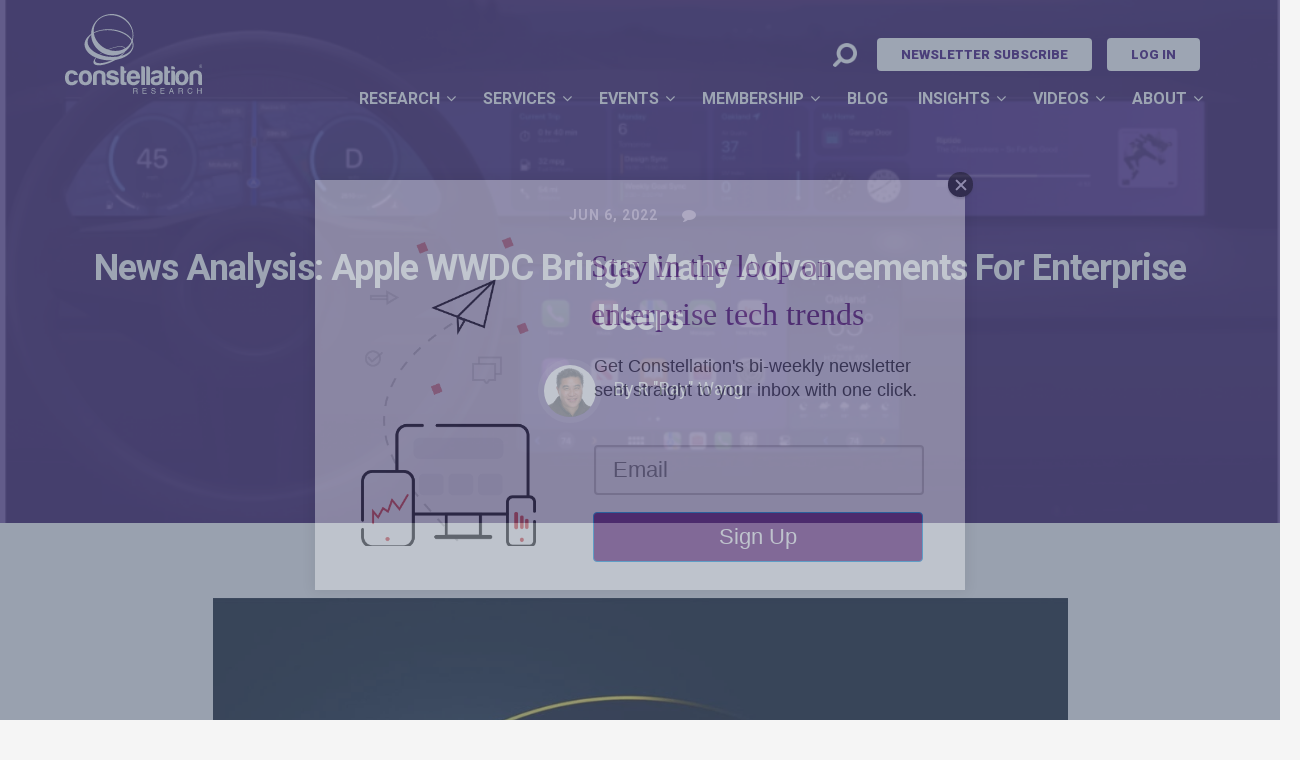

--- FILE ---
content_type: text/html; charset=utf-8
request_url: https://www.constellationr.com/blog-news/news-analysis-apple-wwdc-brings-many-advancements-enterprise-users
body_size: 16967
content:
<!DOCTYPE html>
<!-- Sorry no IE7 support! -->
<!-- @see http://foundation.zurb.com/docs/index.html#basicHTMLMarkup -->

<!--[if IE 8]><html class="no-js lt-ie9" lang="en" dir="ltr"> <![endif]-->
<!--[if gt IE 8]><!--> <html class="no-js" lang="en" dir="ltr"> <!--<![endif]-->
<head>
  <meta charset="utf-8" />
<link rel="shortcut icon" href="https://www.constellationr.com/sites/all/themes/custom/cr/favicon.ico" />
<meta name="viewport" content="width=device-width, initial-scale=1.0" />
<meta http-equiv="ImageToolbar" content="false" />
<meta name="description" content="News Analysis: Apple WWDC Brings Many Advancements For Enterprise Users  rwang0 Sun, 06/05/2022 - 18:40 WWDC Announcements Do Not Disappoint On June 6th, 2022, Apple made some of its most significant announcements in a decade at the World Wide Developer Conference (WWDC). The live, in-person, Apple Park event, showcased the power of having a vertically integrated silicon to" />
<meta name="abstract" content="News Analysis: Apple WWDC Brings Many Advancements For Enterprise Users  rwang0 Sun, 06/05/2022 - 18:40 WWDC Announcements Do Not Disappoint On June 6th, 2022, Apple made some of its most significant announcements in a decade at the World Wide Developer Conference (WWDC). The live, in-person, Apple Park event, showcased the power of having a vertically integrated silicon to software approach and the benefits that over 30 million registered developers across its entire portfolio will enjoy in creating new experiences and outcomes for Apple customers. At the heart of the announcements, the Cupertino digital giant showcased its thoughtfulness and design principles across the entire product line:  Privacy by design. Privacy features are embedded throughout every device and experience to protect the user. The new lockscreen provides customizable options that reflect the balance between privacy and personalization. Neural engines apply AI and keeps the data with the user at the device level. Apple provides app tracking transparency and a privacy report to users. More importantly, how PassKeys are designed, prevents phishing attacks from happening. Collaboration with ease. All across the iOS 16, Watch OS, MacOS, and iPadOS, users can collaborate and share. In the new iPadOS, FreeForm allows users on Facetime to collaborate on digital surfaces. SharePlay in messages, shared photo libraries, key sharing in message apps, and FaceTime handoffs make it easier than ever to collaborate securely and with peace of mind. Thoughtful application of analytics, automation and AI. While AI could be perceived as creepy in other design modalities, Apple has taken a concerted effort to protect the privacy of the individual. In almost every scenario, technology is designed to augment and automate based on user consent. In many cases, this technology is mindful - automated, self correcting, and optimized for the individual&#039;s well being, not the systems. In many cases, the Apple team have purposely put the human in the loop to encourage the opportunity for collaboration. Sustainability and performance at the heart of every device. M2 power efficient performance enables faster, better, and cheaper capabilities. The second generation, 5 nano meter chip packs 20 billion transistors with a 100 GB/s unified memory bandwidth and can handle up to 15.8 trillion operations per second. Apple meets next generation sustainability requirements with industry leading performance per watt metrics. Long term continuity. With every new WWDC, the path to a converged OS approach becomes clearer. As iOS, MacOS, iPad OS, and Watch OS advance, developers find it easier to build once, deploy on any Apple device. Many of the continuity features demonstrate interoperability with real world use cases in Fitness, Gaming, Health, CarKit, and Home Kit. Users will love the ability to apply Continuity Camera and use their iPhones as Cameras with their desktops.  Enterprise Use Cases Abound While most of the announcements highlight the consumer nature of Apple&#039;s business, a good number of advancements can be applied for forward thinking brands, organizations, and enterprises.   B2B and B2C commerce for all. With privacy and security features such as in-app ID verification, users can not only share keys in messaging apps, but also make peer to peer payments by tapping to pay, track order status, and create a four part installment plan to pay later.   Future of work. Cross device connectivity makes it easier for colleagues, suppliers, partners, and customers to collaborate. Live captions in FaceTime improve accessibility. Apple has basically made it easier to share experiences with others in a trusted network. Expect developers to tap into FreeForm capabilities to exponetionally advance past existing offerings.   Supply chain and logistics.. The new maps capabilities allows users to add transit cards in Wallet. New multi-stop routing in MapKit and the expanded city experiences will give developers new tools to address the last mile in supply chain and logistics.   Gaming as an entry point to Metaverse. As Apple improves its Metal3 gaming engine, Apple iOS and macOS platform developers can start the process of improving the 3D experience. The capabilities to design future AR/VR capabilities will become more apparent as Apple enters the $20.7T Metaverse Economy.  The Bottom Line: Developers Have A Lot To Be Excited About The arrival of a new iOS16, MacOS Ventura, WatchOS, and iPadOS provide developers with so many rich features to create new offerings. Gamers will appreciate the new Metal3&#039;s powerful scaling and fast resource loading and background downloading. The new M2 chips create a game changer for performance and capabilities. Professionals in the enterprise can bring together the payments, collaboration, and search capabilities in an easier to develop environment. The new pricing model for XCode Cloud with 25 hours per month free through December 2023 will entice new developers to try the service. Across the board, developers have a lot to rejoice as the folks at Apple have created a bang up portfolio of releases just in time for WWDC. Your POV Which announcements from WWDC are you most excited about? Are you ready for the M2 chip? Will you take advantage of all the new capabilities in iOS16? Add your comments to the blog or reach me via email: R (at) ConstellationR (dot) com or R (at) SoftwareInsider (dot) org. Please let us know if you need help with your strategy efforts. Here’s how we can assist:  Developing your metaverse and digital business strategy Connecting with other pioneers Sharing best practices Vendor selection Implementation partner selection Providing contract negotiations and software licensing support Demystifying software licensing  Reprints can be purchased through Constellation Research, Inc. To request official reprints in PDF format, please contact Sales. Disclosures Although we work closely with many mega software vendors, we want you to trust us. For the full disclosure policy,stay tuned for the full client list on the Constellation Research website. * Not responsible for any factual errors or omissions. However, happy to correct any errors upon email receipt. Constellation Research recommends that readers consult a stock professional for their investment guidance. Investors should understand the potential conflicts of interest analysts might face. Constellation does not underwrite or own the securities of the companies the analysts cover. Analysts themselves sometimes own stocks in the companies they cover—either directly or indirectly, such as through employee stock-purchase pools in which they and their colleagues participate. As a general matter, investors should not rely solely on an analyst’s recommendation when deciding whether to buy, hold, or sell a stock. Instead, they should also do their own research—such as reading the prospectus for new companies or for public companies, the quarterly and annual reports filed with the SEC—to confirm whether a particular investment is appropriate for them in light of their individual financial circumstances. Copyright © 2001 – 2022 R Wang and Insider Associates, LLC All rights reserved. Contact the Sales team to purchase this report on a a la carte basis or join the Constellation Executive Network     Sessions will be talking about advancements to AR Kit. More on the developer side. Any announcements on AR/VR and metaverse investments" />
<meta name="generator" content="Drupal 7 (http://drupal.org)" />
<link rel="image_src" href="https://www.constellationr.com/sites/default/files/styles/metatag/public/uploads/rwang0-apple-wwdc22-macos-ventura-bento-box.png?itok=UllZShOq" />
<link rel="canonical" href="https://www.constellationr.com/blog-news/news-analysis-apple-wwdc-brings-many-advancements-enterprise-users" />
<link rel="shortlink" href="https://www.constellationr.com/node/24218" />
<meta property="og:site_name" content="Constellation Research Inc." />
<meta property="og:type" content="article" />
<meta property="og:title" content="News Analysis: Apple WWDC Brings Many Advancements For Enterprise Users" />
<meta property="og:url" content="https://www.constellationr.com/blog-news/news-analysis-apple-wwdc-brings-many-advancements-enterprise-users" />
<meta property="og:description" content="News Analysis: Apple WWDC Brings Many Advancements For Enterprise Users  rwang0 Sun, 06/05/2022 - 18:40 WWDC Announcements Do Not Disappoint On June 6th, 2022, Apple made some of its most significant announcements in a decade at the World Wide Developer Conference (WWDC). The live, in-person, Apple Park event, showcased the power of having a vertically integrated silicon to software approach and the benefits that over 30 million registered developers across its entire portfolio will enjoy in creating new experiences and outcomes for Apple customers. At the heart of the announcements, the Cupertino digital giant showcased its thoughtfulness and design principles across the entire product line:  Privacy by design. Privacy features are embedded throughout every device and experience to protect the user. The new lockscreen provides customizable options that reflect the balance between privacy and personalization. Neural engines apply AI and keeps the data with the user at the device level. Apple provides app tracking transparency and a privacy report to users. More importantly, how PassKeys are designed, prevents phishing attacks from happening. Collaboration with ease. All across the iOS 16, Watch OS, MacOS, and iPadOS, users can collaborate and share. In the new iPadOS, FreeForm allows users on Facetime to collaborate on digital surfaces. SharePlay in messages, shared photo libraries, key sharing in message apps, and FaceTime handoffs make it easier than ever to collaborate securely and with peace of mind. Thoughtful application of analytics, automation and AI. While AI could be perceived as creepy in other design modalities, Apple has taken a concerted effort to protect the privacy of the individual. In almost every scenario, technology is designed to augment and automate based on user consent. In many cases, this technology is mindful - automated, self correcting, and optimized for the individual&#039;s well being, not the systems. In many cases, the Apple team have purposely put the human in the loop to encourage the opportunity for collaboration. Sustainability and performance at the heart of every device. M2 power efficient performance enables faster, better, and cheaper capabilities. The second generation, 5 nano meter chip packs 20 billion transistors with a 100 GB/s unified memory bandwidth and can handle up to 15.8 trillion operations per second. Apple meets next generation sustainability requirements with industry leading performance per watt metrics. Long term continuity. With every new WWDC, the path to a converged OS approach becomes clearer. As iOS, MacOS, iPad OS, and Watch OS advance, developers find it easier to build once, deploy on any Apple device. Many of the continuity features demonstrate interoperability with real world use cases in Fitness, Gaming, Health, CarKit, and Home Kit. Users will love the ability to apply Continuity Camera and use their iPhones as Cameras with their desktops.  Enterprise Use Cases Abound While most of the announcements highlight the consumer nature of Apple&#039;s business, a good number of advancements can be applied for forward thinking brands, organizations, and enterprises.   B2B and B2C commerce for all. With privacy and security features such as in-app ID verification, users can not only share keys in messaging apps, but also make peer to peer payments by tapping to pay, track order status, and create a four part installment plan to pay later.   Future of work. Cross device connectivity makes it easier for colleagues, suppliers, partners, and customers to collaborate. Live captions in FaceTime improve accessibility. Apple has basically made it easier to share experiences with others in a trusted network. Expect developers to tap into FreeForm capabilities to exponetionally advance past existing offerings.   Supply chain and logistics.. The new maps capabilities allows users to add transit cards in Wallet. New multi-stop routing in MapKit and the expanded city experiences will give developers new tools to address the last mile in supply chain and logistics.   Gaming as an entry point to Metaverse. As Apple improves its Metal3 gaming engine, Apple iOS and macOS platform developers can start the process of improving the 3D experience. The capabilities to design future AR/VR capabilities will become more apparent as Apple enters the $20.7T Metaverse Economy.  The Bottom Line: Developers Have A Lot To Be Excited About The arrival of a new iOS16, MacOS Ventura, WatchOS, and iPadOS provide developers with so many rich features to create new offerings. Gamers will appreciate the new Metal3&#039;s powerful scaling and fast resource loading and background downloading. The new M2 chips create a game changer for performance and capabilities. Professionals in the enterprise can bring together the payments, collaboration, and search capabilities in an easier to develop environment. The new pricing model for XCode Cloud with 25 hours per month free through December 2023 will entice new developers to try the service. Across the board, developers have a lot to rejoice as the folks at Apple have created a bang up portfolio of releases just in time for WWDC. Your POV Which announcements from WWDC are you most excited about? Are you ready for the M2 chip? Will you take advantage of all the new capabilities in iOS16? Add your comments to the blog or reach me via email: R (at) ConstellationR (dot) com or R (at) SoftwareInsider (dot) org. Please let us know if you need help with your strategy efforts. Here’s how we can assist:  Developing your metaverse and digital business strategy Connecting with other pioneers Sharing best practices Vendor selection Implementation partner selection Providing contract negotiations and software licensing support Demystifying software licensing  Reprints can be purchased through Constellation Research, Inc. To request official reprints in PDF format, please contact Sales. Disclosures Although we work closely with many mega software vendors, we want you to trust us. For the full disclosure policy,stay tuned for the full client list on the Constellation Research website. * Not responsible for any factual errors or omissions. However, happy to correct any errors upon email receipt. Constellation Research recommends that readers consult a stock professional for their investment guidance. Investors should understand the potential conflicts of interest analysts might face. Constellation does not underwrite or own the securities of the companies the analysts cover. Analysts themselves sometimes own stocks in the companies they cover—either directly or indirectly, such as through employee stock-purchase pools in which they and their colleagues participate. As a general matter, investors should not rely solely on an analyst’s recommendation when deciding whether to buy, hold, or sell a stock. Instead, they should also do their own research—such as reading the prospectus for new companies or for public companies, the quarterly and annual reports filed with the SEC—to confirm whether a particular investment is appropriate for them in light of their individual financial circumstances. Copyright © 2001 – 2022 R Wang and Insider Associates, LLC All rights reserved. Contact the Sales team to purchase this report on a a la carte basis or join the Constellation Executive Network     Sessions will be talking about advancements to AR Kit. More on the developer side. Any announcements on AR/VR and metaverse investments" />
<meta property="og:updated_time" content="2024-07-11T12:42:12-07:00" />
<meta property="og:image" content="https://www.constellationr.com/sites/default/files/styles/metatag/public/uploads/rwang0-apple-wwdc22-macos-ventura-bento-box.png?itok=UllZShOq" />
<meta property="og:image:secure_url" content="https://www.constellationr.com/sites/default/files/uploads/rwang0-apple-wwdc22-macos-ventura-bento-box.png" />
<meta name="twitter:card" content="summary_large_image" />
<meta name="twitter:url" content="https://www.constellationr.com/blog-news/news-analysis-apple-wwdc-brings-many-advancements-enterprise-users" />
<meta name="twitter:title" content="News Analysis: Apple WWDC Brings Many Advancements For Enterprise" />
<meta name="twitter:description" content="News Analysis: Apple WWDC Brings Many Advancements For Enterprise Users  rwang0 Sun, 06/05/2022 - 18:40 WWDC Announcements Do Not Disappoint On June 6th, 2022, Apple made some of its most significant" />
<meta name="twitter:image" content="https://www.constellationr.com/sites/default/files/uploads/rwang0-apple-wwdc22-macos-ventura-bento-box.png" />
<meta property="article:published_time" content="2022-06-06T11:59:19-07:00" />
<meta property="article:modified_time" content="2024-07-11T12:42:12-07:00" />
  <title>News Analysis: Apple WWDC Brings Many Advancements For Enterprise Users | Constellation Research Inc.</title>
  <script type="text/javascript">
    window.NREUM||(NREUM={}),__nr_require=function(e,n,t){function r(t){if(!n[t]){var o=n[t]={exports:{}};e[t][0].call(o.exports,function(n){var o=e[t][1][n];return r(o||n)},o,o.exports)}return n[t].exports}if("function"==typeof __nr_require)return __nr_require;for(var o=0;o<t.length;o++)r(t[o]);return r}({1:[function(e,n,t){function r(){}function o(e,n,t){return function(){return i(e,[c.now()].concat(u(arguments)),n?null:this,t),n?void 0:this}}var i=e("handle"),a=e(2),u=e(3),f=e("ee").get("tracer"),c=e("loader"),s=NREUM;"undefined"==typeof window.newrelic&&(newrelic=s);var p=["setPageViewName","setCustomAttribute","setErrorHandler","finished","addToTrace","inlineHit","addRelease"],d="api-",l=d+"ixn-";a(p,function(e,n){s[n]=o(d+n,!0,"api")}),s.addPageAction=o(d+"addPageAction",!0),s.setCurrentRouteName=o(d+"routeName",!0),n.exports=newrelic,s.interaction=function(){return(new r).get()};var m=r.prototype={createTracer:function(e,n){var t={},r=this,o="function"==typeof n;return i(l+"tracer",[c.now(),e,t],r),function(){if(f.emit((o?"":"no-")+"fn-start",[c.now(),r,o],t),o)try{return n.apply(this,arguments)}finally{f.emit("fn-end",[c.now()],t)}}}};a("setName,setAttribute,save,ignore,onEnd,getContext,end,get".split(","),function(e,n){m[n]=o(l+n)}),newrelic.noticeError=function(e){"string"==typeof e&&(e=new Error(e)),i("err",[e,c.now()])}},{}],2:[function(e,n,t){function r(e,n){var t=[],r="",i=0;for(r in e)o.call(e,r)&&(t[i]=n(r,e[r]),i+=1);return t}var o=Object.prototype.hasOwnProperty;n.exports=r},{}],3:[function(e,n,t){function r(e,n,t){n||(n=0),"undefined"==typeof t&&(t=e?e.length:0);for(var r=-1,o=t-n||0,i=Array(o<0?0:o);++r<o;)i[r]=e[n+r];return i}n.exports=r},{}],4:[function(e,n,t){n.exports={exists:"undefined"!=typeof window.performance&&window.performance.timing&&"undefined"!=typeof window.performance.timing.navigationStart}},{}],ee:[function(e,n,t){function r(){}function o(e){function n(e){return e&&e instanceof r?e:e?f(e,u,i):i()}function t(t,r,o,i){if(!d.aborted||i){e&&e(t,r,o);for(var a=n(o),u=m(t),f=u.length,c=0;c<f;c++)u[c].apply(a,r);var p=s[y[t]];return p&&p.push([b,t,r,a]),a}}function l(e,n){v[e]=m(e).concat(n)}function m(e){return v[e]||[]}function w(e){return p[e]=p[e]||o(t)}function g(e,n){c(e,function(e,t){n=n||"feature",y[t]=n,n in s||(s[n]=[])})}var v={},y={},b={on:l,emit:t,get:w,listeners:m,context:n,buffer:g,abort:a,aborted:!1};return b}function i(){return new r}function a(){(s.api||s.feature)&&(d.aborted=!0,s=d.backlog={})}var u="nr@context",f=e("gos"),c=e(2),s={},p={},d=n.exports=o();d.backlog=s},{}],gos:[function(e,n,t){function r(e,n,t){if(o.call(e,n))return e[n];var r=t();if(Object.defineProperty&&Object.keys)try{return Object.defineProperty(e,n,{value:r,writable:!0,enumerable:!1}),r}catch(i){}return e[n]=r,r}var o=Object.prototype.hasOwnProperty;n.exports=r},{}],handle:[function(e,n,t){function r(e,n,t,r){o.buffer([e],r),o.emit(e,n,t)}var o=e("ee").get("handle");n.exports=r,r.ee=o},{}],id:[function(e,n,t){function r(e){var n=typeof e;return!e||"object"!==n&&"function"!==n?-1:e===window?0:a(e,i,function(){return o++})}var o=1,i="nr@id",a=e("gos");n.exports=r},{}],loader:[function(e,n,t){function r(){if(!x++){var e=h.info=NREUM.info,n=d.getElementsByTagName("script")[0];if(setTimeout(s.abort,3e4),!(e&&e.licenseKey&&e.applicationID&&n))return s.abort();c(y,function(n,t){e[n]||(e[n]=t)}),f("mark",["onload",a()+h.offset],null,"api");var t=d.createElement("script");t.src="https://"+e.agent,n.parentNode.insertBefore(t,n)}}function o(){"complete"===d.readyState&&i()}function i(){f("mark",["domContent",a()+h.offset],null,"api")}function a(){return E.exists&&performance.now?Math.round(performance.now()):(u=Math.max((new Date).getTime(),u))-h.offset}var u=(new Date).getTime(),f=e("handle"),c=e(2),s=e("ee"),p=window,d=p.document,l="addEventListener",m="attachEvent",w=p.XMLHttpRequest,g=w&&w.prototype;NREUM.o={ST:setTimeout,SI:p.setImmediate,CT:clearTimeout,XHR:w,REQ:p.Request,EV:p.Event,PR:p.Promise,MO:p.MutationObserver};var v=""+location,y={beacon:"bam.nr-data.net",errorBeacon:"bam.nr-data.net",agent:"js-agent.newrelic.com/nr-1044.min.js"},b=w&&g&&g[l]&&!/CriOS/.test(navigator.userAgent),h=n.exports={offset:u,now:a,origin:v,features:{},xhrWrappable:b};e(1),d[l]?(d[l]("DOMContentLoaded",i,!1),p[l]("load",r,!1)):(d[m]("onreadystatechange",o),p[m]("onload",r)),f("mark",["firstbyte",u],null,"api");var x=0,E=e(4)},{}]},{},["loader"]);
    ;NREUM.info={beacon:"bam.nr-data.net",errorBeacon:"bam.nr-data.net",licenseKey:"6abd7a868c",applicationID:"29393413",sa:1}
  </script>
  <link rel="stylesheet" href="https://www.constellationr.com/sites/default/files/css/css_kShW4RPmRstZ3SpIC-ZvVGNFVAi0WEMuCnI0ZkYIaFw.css" />
<link rel="stylesheet" href="https://www.constellationr.com/sites/default/files/css/css_KntLG-I2Po8uzbSMYx7wio5aa2_Kbcj_DG6YARpbTpU.css" />
<link rel="stylesheet" href="https://www.constellationr.com/sites/default/files/css/css_9kCN-DAJcJj_77foixwzR4r4zx5u73Ruw66ASEm-O84.css" />
<link rel="stylesheet" href="https://www.constellationr.com/sites/default/files/css/css_exddnNVVQA_9OmmTUFNiN73GOlV1cjdETV1AgfGXBQc.css" />
<link rel="stylesheet" href="https://www.constellationr.com/sites/default/files/css/css_fxk0RCLHiz3lR8qm245Bc8fAPEqOBN_t6ijaB0uAyGI.css" media="print" />
  <link href="https://fonts.googleapis.com/css?family=Roboto:300,300i,400,400i,700,700i,900,900i" rel="stylesheet">
  <script src="https://www.constellationr.com/sites/default/files/js/js_MqtwDRB9qvh4MDaIFEKwqOFSm0YlFDsNK-Ft6A5wCWc.js"></script>
<script src="https://www.constellationr.com/sites/default/files/js/js_onbE0n0cQY6KTDQtHO_E27UBymFC-RuqypZZ6Zxez-o.js"></script>
<script src="https://www.constellationr.com/sites/default/files/js/js_bZrma6REH41F4Q9eZihxRjRy08aEerJCkYoX2VLlG9s.js"></script>
<script src="https://www.constellationr.com/sites/default/files/js/js_z9gWKsp3hv_Dc4d-7Dftoi2g8HSiqH1PNbkJ33RKvE4.js"></script>
<script src="https://www.googletagmanager.com/gtag/js?id=UA-38309929-1"></script>
<script>window.dataLayer = window.dataLayer || [];function gtag(){dataLayer.push(arguments)};gtag("js", new Date());gtag("set", "developer_id.dMDhkMT", true);gtag("config", "UA-38309929-1", {"":"R \u0026quot;Ray\u0026quot; Wang","groups":"default","cookie_domain":".www.constellationr.com"});gtag("config", "G-BEW2TB5Q3G", {"":"R \u0026quot;Ray\u0026quot; Wang","groups":"default","cookie_domain":".www.constellationr.com"});</script>
<script src="https://www.constellationr.com/sites/default/files/js/js_jzBkbk55QxqJc8F1FovpKiMYCLbhtHeEC1GkR2iRGzc.js"></script>
<script>jQuery.extend(Drupal.settings, {"basePath":"\/","pathPrefix":"","setHasJsCookie":0,"ajaxPageState":{"theme":"cr","theme_token":"_xW1WnZd3973Z36zgqnGvF1wHJlLwQNw0PxCc3uccA4","js":{"sites\/all\/modules\/jquery_update\/replace\/jquery\/1.12\/jquery.min.js":1,"misc\/jquery-extend-3.4.0.js":1,"misc\/jquery-html-prefilter-3.5.0-backport.js":1,"misc\/jquery.once.js":1,"misc\/drupal.js":1,"sites\/all\/libraries\/fitvids\/jquery.fitvids.js":1,"sites\/all\/modules\/jquery_update\/js\/jquery_browser.js":1,"misc\/form-single-submit.js":1,"sites\/all\/modules\/entityreference\/js\/entityreference.js":1,"sites\/all\/modules\/fitvids\/fitvids.js":1,"sites\/all\/modules\/disqus\/disqus.js":1,"sites\/all\/modules\/google_analytics\/googleanalytics.js":1,"https:\/\/www.googletagmanager.com\/gtag\/js?id=UA-38309929-1":1,"0":1,"sites\/all\/themes\/contrib\/zurb_foundation\/js\/vendor\/modernizr.js":1,"sites\/all\/themes\/custom\/cr\/js\/foundation.min.js":1,"sites\/all\/themes\/custom\/cr\/js\/libs.min.js":1,"sites\/all\/themes\/custom\/cr\/js\/app.min.js":1,"sites\/all\/themes\/custom\/cr\/js\/custom.js":1},"css":{"modules\/system\/system.base.css":1,"modules\/system\/system.messages.css":1,"modules\/system\/system.theme.css":1,"sites\/all\/modules\/calendar\/css\/calendar_multiday.css":1,"modules\/field\/theme\/field.css":1,"sites\/all\/modules\/fitvids\/fitvids.css":1,"sites\/all\/modules\/logintoboggan\/logintoboggan.css":1,"modules\/node\/node.css":1,"modules\/search\/search.css":1,"modules\/user\/user.css":1,"sites\/all\/modules\/views\/css\/views.css":1,"sites\/all\/modules\/ctools\/css\/ctools.css":1,"sites\/all\/modules\/custom\/crutils\/css\/crutils-fixes.css":1,"sites\/all\/themes\/custom\/cr\/css\/normalize.css":1,"sites\/all\/themes\/custom\/cr\/css\/foundation.min.css":1,"sites\/all\/themes\/custom\/cr\/fonts\/font-awesome\/css\/font-awesome.css":1,"sites\/all\/themes\/custom\/cr\/css\/cr.css":1,"sites\/all\/themes\/custom\/cr\/css\/styles.css":1,"sites\/all\/themes\/custom\/cr\/css\/print.css":1}},"disqusComments":"constellationr","fitvids":{"custom_domains":[],"selectors":["body"],"simplifymarkup":true},"googleanalytics":{"account":["UA-38309929-1","G-BEW2TB5Q3G"],"trackOutbound":1,"trackMailto":1,"trackDownload":1,"trackDownloadExtensions":"7z|aac|arc|arj|asf|asx|avi|bin|csv|doc(x|m)?|dot(x|m)?|exe|flv|gif|gz|gzip|hqx|jar|jpe?g|js|mp(2|3|4|e?g)|mov(ie)?|msi|msp|pdf|phps|png|ppt(x|m)?|pot(x|m)?|pps(x|m)?|ppam|sld(x|m)?|thmx|qtm?|ra(m|r)?|sea|sit|tar|tgz|torrent|txt|wav|wma|wmv|wpd|xls(x|m|b)?|xlt(x|m)|xlam|xml|z|zip","trackDomainMode":1},"currentPath":"node\/24218","currentPathIsAdmin":false,"urlIsAjaxTrusted":{"\/blog-news\/news-analysis-apple-wwdc-brings-many-advancements-enterprise-users":true}});</script>
  <!--[if lt IE 9]>
		<script src="http://html5shiv.googlecode.com/svn/trunk/html5.js"></script>
	<![endif]-->
</head>
<body class="html not-front not-logged-in no-sidebars page-node page-node- page-node-24218 node-type-blog section-blog-news with-page-header" >
  <div class="skip-link">
    <a href="#main-content" class="element-invisible element-focusable">Skip to main content</a>
  </div>
    <!--.page -->
<div role="document" class="page">

  <!--.l-header -->
  <header role="banner" class="l-header">

          <!--.top-bar -->
            <div class="top-bar-wrapper contain-to-grid">
        <nav class="top-bar " data-topbar  data-options="mobile_show_parent_link:true">
          <ul class="title-area">
            <li class="logo"><a href="/"><img src="https://www.constellationr.com/sites/all/themes/custom/cr/img/logo-white-r.svg" alt="Constellation Research" /></a></li>
            <li class="name"><a href="/"><img style="max-height: 80%;" src="https://www.constellationr.com/sites/all/themes/custom/cr/img/logo-white-r.svg" alt="Constellation Research" /></a></li>
            <li class="toggle-topbar menu-icon">
              <a href="#"><span>Menu</span></a></li>
          </ul>
          <section class="top-bar-section">
                        <div class="main-nav-wrapper">
                                            <ul id="main-nav-left" class="main-nav"><li class="first expanded has-dropdown" title="Research &amp; Analysts"><a href="/research" title="Research &amp; Analysts">Research</a><ul class="dropdown"><li class="first leaf" title="Constellation research library"><a href="/research" title="Constellation research library">Research Library</a></li><li class="expanded has-dropdown"><a href="/theme">Business Research Themes</a><ul class="dropdown"><li class="first leaf"><a href="/business-theme/future-work">Future of Work</a></li><li class="leaf"><a href="/business-theme/new-c-suite">The New C-Suite</a></li><li class="leaf"><a href="/business-theme/data-decisions">Data to Decisions</a></li><li class="leaf"><a href="/business-theme/marketing-transformation">Marketing Transformation</a></li><li class="leaf"><a href="/business-theme/matrix-commerce">Matrix Commerce</a></li><li class="leaf"><a href="/business-theme/next-generation-customer-experience">Next-Generation Customer Experience</a></li><li class="leaf"><a href="/business-theme/digital-safety-privacy-and-cybersecurity">Digital Safety, Privacy &amp; Cybersecurity</a></li><li class="leaf"><a href="/business-theme/tech-optimization">Technology Optimization </a></li><li class="last leaf"><a href="https://www.constellationr.com/business-theme/innovation-and-product-led-growth">Innovation and Product Growth</a></li></ul></li><li class="expanded has-dropdown"><a href="/roles">Roles</a><ul class="dropdown"><li class="first leaf"><a href="/taxonomy/term/11">Chief Customer Officer</a></li><li class="leaf"><a href="/roles/chief-digital-officer-0">Chief Digital Officer</a></li><li class="leaf"><a href="/taxonomy/term/12">Chief Executive Officer</a></li><li class="leaf"><a href="/taxonomy/term/13">Chief Financial Officer</a></li><li class="leaf"><a href="/taxonomy/term/15">Chief Information Officer</a></li><li class="leaf"><a href="/taxonomy/term/16">Chief Marketing Officer</a></li><li class="leaf"><a href="/taxonomy/term/14">Chief People Officer</a></li><li class="leaf"><a href="/roles/chief-revenue-officer">Chief Revenue Officer</a></li><li class="leaf"><a href="https://www.constellationr.com/roles/chief-product-officer">Chief Product Officer</a></li><li class="leaf"><a href="/roles/chief-sustainability-officer">Chief Sustainability Officer</a></li><li class="last leaf"><a href="/roles/chief-technology-officer">Chief Technology Officer</a></li></ul></li><li class="leaf"><a href="/research-overview/analysts">Analysts</a></li><li class="leaf"><a href="/research-overview/constellation-orbits">Constellation Orbits™</a></li><li class="leaf"><a href="/research-overview/research-agenda">Research Agenda</a></li><li class="leaf"><a href="/research/research-and-citation-policies">Research Policies</a></li><li class="leaf" title=""><a href="/services" title="">Research Services</a></li><li class="expanded has-dropdown"><a href="/research/shortlist">Constellation ShortList™</a><ul class="dropdown"><li class="first leaf"><a href="/shortlist">Constellation ShortList™ Overview</a></li><li class="last leaf"><a href="https://www.constellationr.com/constellation-shortlist-vendor-resources">ShortList Resources</a></li></ul></li><li class="last leaf"><a href="/customer-stories">Customer Stories</a></li></ul></li><li class="expanded has-dropdown"><a href="/services">Services</a><ul class="dropdown"><li class="first leaf"><a href="/request-advisory-services">Advisory</a></li><li class="leaf"><a href="/analyst-inquiry">Analyst Inquiries</a></li><li class="leaf"><a href="/services/custom-research-0">Custom Research</a></li><li class="leaf"><a href="/request-speaker">Speaking</a></li><li class="last leaf"><a href="/services/technology-acquisition">Technology Acquisition</a></li></ul></li><li class="expanded has-dropdown"><a href="/events">Events</a><ul class="dropdown"><li class="first leaf"><a href="/events">Events Overview</a></li><li class="expanded has-dropdown"><a href="https://www.constellationr.com/about-supernova-awards">SuperNova Awards™</a><ul class="dropdown"><li class="first expanded has-dropdown"><a href="https://www.constellationr.com/2025-supernova-awards">2025 SuperNova Awards™</a><ul class="dropdown"><li class="first leaf"><a href="/events/supernova/2025">Overview</a></li><li class="leaf"><a href="/events/supernova/2025/winners">Winners</a></li><li class="leaf"><a href="/events/supernova/2025/finalists">Finalists</a></li><li class="leaf"><a href="https://www.constellationr.com/2025-supernova-award-judges">Judges</a></li><li class="leaf"><a href="/https%3A/www.constellationr.com/2025-supernova-awards/faqs">FAQs</a></li><li class="last leaf"><a href="https://www.constellationr.com/events/supernova/archive">Case Study Archive</a></li></ul></li><li class="expanded has-dropdown"><a href="/events/supernova/2024">2024 Supernova Awards™</a><ul class="dropdown"><li class="first leaf"><a href="/events/supernova/2024">Winners</a></li><li class="last leaf"><a href="/events/supernova/2024/finalists">Finalists</a></li></ul></li><li class="expanded has-dropdown"><a href="/events/supernova/2023">2023 SuperNova Awards™</a><ul class="dropdown"><li class="first leaf"><a href="/events/supernova/2023">Winners</a></li><li class="last leaf"><a href="/events/supernova/2023/finalists">Finalists</a></li></ul></li><li class="expanded has-dropdown"><a href="/events/supernova/2022">2022 SuperNova Awards™</a><ul class="dropdown"><li class="first leaf"><a href="/events/supernova/2022">Winners</a></li><li class="last leaf"><a href="/events/supernova/2022/finalists">Finalists</a></li></ul></li><li class="expanded has-dropdown"><a href="/events/supernova/2021">2021 SuperNova Awards™</a><ul class="dropdown"><li class="first leaf"><a href="/events/supernova/2021">Winners</a></li><li class="last leaf"><a href="/events/supernova/2021/finalists">Finalists</a></li></ul></li><li class="expanded has-dropdown"><a href="/events/supernova/2020">2020 SuperNova Awards™</a><ul class="dropdown"><li class="first leaf"><a href="/events/supernova/2020">Winners</a></li><li class="last leaf"><a href="/events/supernova/2020/finalists">Finalists</a></li></ul></li><li class="expanded has-dropdown"><a href="/events/supernova/2019">2019 SuperNova Awards™</a><ul class="dropdown"><li class="first leaf"><a href="/events/supernova/2019">Winners</a></li><li class="last leaf"><a href="/events/supernova/2019/finalists">Finalists</a></li></ul></li><li class="expanded has-dropdown"><a href="/events/supernova/2018">2018 SuperNova Awards™</a><ul class="dropdown"><li class="first leaf"><a href="/events/supernova/2018">Winners</a></li><li class="last leaf"><a href="/events/supernova/2018/finalists">Finalists</a></li></ul></li><li class="expanded has-dropdown"><a href="/events/supernova/2017">2017 SuperNova Awards™</a><ul class="dropdown"><li class="first leaf"><a href="/events/supernova/2017">Winners</a></li><li class="last leaf"><a href="/events/supernova/2017/finalists">Finalists</a></li></ul></li><li class="expanded has-dropdown"><a href="/https%3A/www.constellationr.com/about-supernova-awards/2016-supernova-awards">2016 SuperNova Awards™</a><ul class="dropdown"><li class="first leaf"><a href="/https%3A/www.constellationr.com/about-supernova-awards/2016-supernova-awards">Winners</a></li><li class="last leaf"><a href="/events/supernova/2016/finalists">Finalists</a></li></ul></li><li class="leaf"><a href="/events/supernova/2016/supernova-award-winners/2015-supernova-awards">2015 SuperNova Awards™</a></li><li class="leaf"><a href="/content/supernova-award-winners/2014-supernova-award-winners">2014 SuperNova Awards™</a></li><li class="last leaf"><a href="/content/supernova-award-winners/2013-supernova-award-winners">2013 SuperNova Awards™</a></li></ul></li><li class="expanded has-dropdown" title="The Innovation Summit for the Enterprise"><a href="/cce-2025" title="The Innovation Summit for the Enterprise">Constellation&#039;s Connected Enterprise</a><ul class="dropdown"><li class="first expanded has-dropdown"><a href="/cce-2025">CCE 2025</a><ul class="dropdown"><li class="first leaf"><a href="/cce-2025-0/agenda-0">Agenda</a></li><li class="last leaf"><a href="/cce-2025/our-sponsors">Our Sponsors</a></li></ul></li><li class="leaf"><a href="https://www.constellationr.com/cce-2024">CCE 2024</a></li><li class="leaf"><a href="/cce-2023">CCE 2023</a></li><li class="leaf"><a href="/events/cce/2022">CCE 2022</a></li><li class="last leaf"><a href="https://www.constellationr.com/events/cce/2020">CCE 2020</a></li></ul></li><li class="expanded has-dropdown"><a href="https://www.constellationr.com/events/axs/2022">Ambient Experience Summit™</a><ul class="dropdown"><li class="first leaf"><a href="https://www.constellationr.com/node/36687">Ambient Experience Summit 2025</a></li><li class="leaf"><a href="/events/axs/2024">Ambient Experience Summit™ 2024</a></li><li class="leaf"><a href="/ambient-experience-summit-2023">Ambient Experience Summit™ 2023</a></li><li class="last leaf"><a href="/events/axs/2024">Ambient Experience Summit™ 2022</a></li></ul></li><li class="expanded has-dropdown"><a href="https://www.constellationr.com/analyst-relations-experience-2024">Analyst Relations Experience</a><ul class="dropdown"><li class="first leaf"><a href="/analyst-relations-experience-2025">Analyst Relations Experience 2025</a></li><li class="leaf"><a href="/analyst-relations-experience-2024">Analyst Relations Experience 2024</a></li><li class="last leaf"><a href="/analyst-relations-experience-2023">Analyst Relations Experience 2023</a></li></ul></li><li class="expanded has-dropdown"><a href="/healthcare-transformation-summit-2024">Healthcare Transformation Summit</a><ul class="dropdown"><li class="first leaf"><a href="/healthcare-transformation-summit-2026">The Healthcare Transformation Summit 2026</a></li><li class="leaf"><a href="/healthcare-transformation-summit-2025">The Healthcare Transformation Summit 2025</a></li><li class="last leaf"><a href="/healthcare-transformation-summit-2024">The Healthcare Transformation Summit 2024</a></li></ul></li><li class="last expanded has-dropdown"><a href="/constellations-artificial-intelligence-forum-2024">AI Forum</a><ul class="dropdown"><li class="first leaf"><a href="/constellations-artificial-intelligence-forum-march-2026">AIF March 2026</a></li><li class="expanded has-dropdown"><a href="/constellations-artificial-intelligence-forum-september-2025">AIF September 2025</a><ul class="dropdown"><li class="first last leaf"><a href="/constellations-artificial-intelligence-forum-september-2025/whos-coming">Who&#039;s Coming</a></li></ul></li><li class="leaf"><a href="https://www.constellationr.com/constellations-artificial-intelligence-forum-2025">AIF March 2025</a></li><li class="last leaf"><a href="https://www.constellationr.com/node/35156">AIF 2024</a></li></ul></li></ul></li><li class="expanded has-dropdown" title="Constellation Executive Network membership"><a href="https://www.constellationr.com/membership" title="Constellation Executive Network membership">Membership</a><ul class="dropdown"><li class="first leaf"><a href="https://www.constellationr.com/VIP">VIP Membership</a></li><li class="leaf" title="Research Unlimited subscription"><a href="/research-overview/research-unlimited" title="Research Unlimited subscription">Research Unlimited</a></li><li class="leaf"><a href="/cen">Constellation Executive Network</a></li><li class="expanded has-dropdown"><a href="/business-transformation-150">Business Transformation 150™</a><ul class="dropdown"><li class="first leaf"><a href="https://www.constellationr.com/business-transformation-150-2025-2026">2025 - 2026 Executives</a></li><li class="leaf"><a href="https://www.constellationr.com/business-transformation-150-2024-2025">2024 - 2025 Executives</a></li><li class="leaf"><a href="/business-transformation-150-2023-2024">2023 - 2024 Executives</a></li><li class="leaf"><a href="/business-transformation-150-2022-2023">2022 - 2023 Executives</a></li><li class="leaf"><a href="/business-transformation-150-2021-2022">2021 - 2022 Executives</a></li><li class="leaf"><a href="https://www.constellationr.com/business-transformation-150/2021">2020 - 2021 Executives</a></li><li class="leaf"><a href="https://www.constellationr.com/business-transformation-150-2019-2020">2019 - 2020 Executives</a></li><li class="leaf"><a href="/business-transformation-150/2019">2018 - 2019 Executives</a></li><li class="leaf" title="Leading business transformation executives"><a href="/business-transformation-150/2018" title="Leading business transformation executives">2017 - 2018 Executives</a></li><li class="leaf"><a href="/business-transformation-150-hall-fame">Hall of Fame</a></li><li class="leaf"><a href="/business-transformation-150/2025/apply">BT150™ Nomination Form</a></li><li class="leaf"><a href="https://www.constellationr.com/bt150-2023-2024-resources">BT150™ Resources</a></li><li class="last leaf"><a href="https://www.constellationr.com/bt150-faqs">BT150 FAQs</a></li></ul></li><li class="expanded has-dropdown"><a href="https://www.constellationr.com/constellation-research-artificial-intelligence-150">Artificial Intelligence 150</a><ul class="dropdown"><li class="first leaf"><a href="https://www.constellationr.com/artificial-intelligence-150-2025-2026">AI150 2025 - 2026</a></li><li class="expanded has-dropdown"><a href="https://www.constellationr.com/artificial-intelligence-150-2024-2025">AI150 2024 - 2025</a><ul class="dropdown"><li class="first last leaf"><a href="/constellations-artificial-intelligence-forum-september-2025/our-sponsors">Our Sponsors</a></li></ul></li><li class="leaf"><a href="https://www.constellationr.com/ai150-faqs">AI150 FAQs</a></li><li class="leaf"><a href="https://www.constellationr.com/ai-150/2025/apply">AI150 Nomination Form</a></li><li class="last leaf"><a href="https://www.constellationr.com/ai150-2024-resources">AI150 Resources</a></li></ul></li><li class="expanded has-dropdown"><a href="/work-contellation/ax-leaders">AX Leaders</a><ul class="dropdown"><li class="first leaf"><a href="/work-contellation/ax-leaders">Overview</a></li><li class="leaf"><a href="https://www.constellationr.com/work-contellation/ax-leaders/ax100-2025">AX100 2025</a></li><li class="leaf"><a href="https://www.constellationr.com/work-contellation/ax-leaders/ax100-2024">AX100 2024</a></li><li class="leaf"><a href="/work-contellation/ax-leaders/ax100-2023">AX100 2023</a></li><li class="leaf"><a href="/work-contellation/ax-leaders/ax100-2022">AX100 2022</a></li><li class="leaf"><a href="https://www.constellationr.com/ax50-2020">AX50™ 2020</a></li><li class="leaf"><a href="/work-contellation/ax-leaders/ax-nominations">AX Nominations</a></li><li class="last leaf"><a href="https://www.constellationr.com/ax100-award-resources">AX100 Resources</a></li></ul></li><li class="last expanded has-dropdown"><a href="/s50">S50</a><ul class="dropdown"><li class="first leaf"><a href="https://www.constellationr.com/s50-2024">S50 2024</a></li><li class="leaf"><a href="/esg-50-2023">ESG50 2023</a></li><li class="leaf"><a href="/esg50/2022">ESG50 2022</a></li><li class="leaf"><a href="https://www.constellationr.com/esg50/2025/nominate">S50 Nominations</a></li><li class="last leaf"><a href="https://www.constellationr.com/esg50-resources">Sustainability50 Resources</a></li></ul></li></ul></li></ul><ul id="main-nav-right" class="main-nav right"><li class="leaf"><a href="/blog">Blog</a></li><li class="expanded has-dropdown"><a href="/constellation-insights">Insights</a><ul class="dropdown"><li class="first leaf" title="Actionable advice about developments in technology"><a href="https://www.constellationr.com/insights/posts" title="Actionable advice about developments in technology">Blog</a></li><li class="leaf"><a href="https://www.constellationr.com/insights/videos">Videos</a></li><li class="leaf"><a href="/customer-stories">Customer Stories</a></li><li class="last leaf"><a href="https://www.constellationr.com/constellation-insights-newsletter">Newsletters</a></li></ul></li><li class="expanded has-dropdown"><a href="/videos">Videos</a><ul class="dropdown"><li class="first expanded has-dropdown"><a href="/disruptv">DisrupTV</a><ul class="dropdown"><li class="first leaf"><a href="https://www.constellationr.com/disruptv-authors-list">DisrupTV Authors List</a></li><li class="leaf"><a href="https://www.constellationr.com/disruptvs-top-25-books-2025">DisrupTV&#039;s Top 25 Books of 2025</a></li><li class="leaf"><a href="https://www.constellationr.com/disruptvs-top-24-books-2024">DisrupTV&#039;s Top 24 Books of 2024</a></li><li class="last leaf"><a href="https://www.constellationr.com/disruptvs-top-15-books-year-award">DisrupTV&#039;s Top 15 Books of 2023</a></li></ul></li><li class="leaf"><a href="/constellationtv">ConstellationTV</a></li><li class="leaf"><a href="https://www.constellationr.com/cr-convos">CR Convos</a></li><li class="last leaf"><a href="/videos/shortlist-spotlight">ShortList Spotlight</a></li></ul></li><li class="last expanded has-dropdown"><a href="/about">About</a><ul class="dropdown"><li class="first collapsed"><a href="/about">Company Overview</a></li><li class="expanded has-dropdown"><a href="/newsroom/media-mentions">In the News</a><ul class="dropdown"><li class="first leaf"><a href="/newsroom/media-mentions">Media Mentions</a></li><li class="leaf"><a href="/newsroom/press-releases">Press Releases</a></li><li class="last leaf"><a href="https://www.constellationr.com/c-suite-leadership-appointments">C-Suite Appointments</a></li></ul></li><li class="leaf"><a href="/about/clients">Clients</a></li><li class="leaf"><a href="/about/client-services-team">Client Services Team</a></li><li class="leaf"><a href="/about/careers">Careers</a></li><li class="leaf"><a href="/about/contact-us">Contact</a></li><li class="last leaf"><a href="/newsroom/legal-terms-use">Legal &amp; Terms Of Use</a></li></ul></li></ul>                          </div>
            <div class="secondary-wrapper">
                                            <ul id="secondary-menu" class="secondary link-list"><li class="has-form"><form class="cr-nav-search-form" action="/blog-news/news-analysis-apple-wwdc-brings-many-advancements-enterprise-users" method="post" id="cr-nav-search-form" accept-charset="UTF-8"><div><div class="form-item form-type-textfield form-item-search">
 <input placeholder="Search..." type="text" id="edit-search" name="search" value="" size="60" maxlength="128" class="form-text" />
</div>
<button id="edit-submit" name="op" value="" type="submit" class="form-submit"></button>
<input type="hidden" name="form_build_id" value="form-sih48-CRlpBH9xorbRiOo5RcjdCHAhCFArTWcjgPbTI" />
<input type="hidden" name="form_id" value="cr_nav_search_form" />
</div></form></li><li class="first leaf"><a href="/subscribe-constellation-newsletters">Newsletter Subscribe</a></li><li class="last leaf"><a href="/user/login?current=node/24218">Log In</a></li></ul>                          </div>
            
          </section>
        </nav>
      </div>
      
            <!--/.top-bar -->
    
    <!-- Title, slogan and menu -->
        <!-- End title, slogan and menu -->

    
          <!--.l-header-region -->
      <div class="l-header-region-wrapper">
        <section class="l-header-region row">
          <div class="columns">
              <section class="block block-crutils block-crutils-node-page-header header">
  
      
    <div class="crutils-page-header-block align-center type-blog clearfix">
  <style>.l-header { background-image: url(https://www.constellationr.com/sites/default/files/styles/header_short/public/uploads/rwang0-apple-carplay-will-change-indash-awhile.png?itok=bb9FA_9j);}</style>  <div class="content row">
        <div class="body-wrapper columns ">
              <div class="content-prefix"><span class="post-date">Jun 6, 2022</span><span class="comment-count"><i class="fa fa-comment" aria-hidden="true"></i> <a href="/blog-news/news-analysis-apple-wwdc-brings-many-advancements-enterprise-users#disqus_thread" data-disqus-identifier="node/24218"></a></span></div>
                    <h1>News Analysis: Apple WWDC Brings Many Advancements For Enterprise Users</h1>
                          <div class="content-suffix"><span class="cr-profile photo">
      <a href="/users/r-ray-wang"><img src="https://www.constellationr.com/sites/default/files/styles/user_profile__medium_square/public/uploads/ray-headshot-cropped-2022-1667502162.png?itok=HNu4CIPv" /></a>    
</span>
<span class="byline">By <a href="/users/r-ray-wang" title="View user profile." class="username">R &quot;Ray&quot; Wang</a></span></div>
          </div>

  </div>
</div>
  
  </section>          </div>
        </section>
      </div>
      <!--/.l-header-region -->
    
  </header>
  <!--/.l-header -->

  
  
  
  
  <!--.l-main -->
  <main role="main" class="row l-main">
    <!-- .l-main region -->
    <div class=" main columns">
      
      <a id="main-content"></a>

      
                            
      
        
      
    <article id="node-24218" class="row node node-blog view-mode-full">

  <div class="content columns large-18 large-push-3 end">
    

    <div class="body field">
    <div class="field-items" class="field-items">
          <div class="field-item even" class="field-item even"><p><picture><source media="(min-width: 0px)" srcset="https://www.raywang.org/sites/default/files/styles/wide/public/2022-06/%40rwang0%20%40apple%20%23WWDC%20%23WWDC22.webp?itok=OXuz5v2f 1x" type="image/webp"><source media="(min-width: 0px)" srcset="https://www.raywang.org/sites/default/files/styles/wide/public/2022-06/%40rwang0%20%40apple%20%23WWDC%20%23WWDC22.jpg?itok=OXuz5v2f 1x" type="image/jpeg"><img alt="Apple WWDC 2022" class="w-100 h-auto" src="https://www.raywang.org/sites/default/files/styles/wide/public/2022-06/%40rwang0%20%40apple%20%23WWDC%20%23WWDC22.jpg?itok=OXuz5v2f" typeof="foaf:Image" /> </source></source></picture></p>

<div class="clearfix text-formatted field field--name-body field--type-text-with-summary field--label-hidden field__item" property="schema:articleBody">
	<h1>WWDC Announcements Do Not Disappoint</h1>

	<p>On June 6th, 2022, Apple made some of its most significant announcements in a decade at the World Wide Developer Conference (WWDC).  The live, in-person, Apple Park event, showcased the power of having a vertically integrated silicon to software approach and the benefits that over 30 million registered developers across its entire portfolio will enjoy in creating new experiences and outcomes for Apple customers.</p>

	<p>At the heart of the announcements, the Cupertino digital giant showcased its thoughtfulness and design principles across the entire product line:</p>

	<ul>
		<li><strong><span style="font-size:12pt"><span style="line-height:150%"><span style="tab-stops:140.1pt"><span calibri="" style="font-family:">Privacy by design. </span></span></span></span></strong><span style="font-size:12pt"><span style="line-height:150%"><span style="tab-stops:140.1pt"><span calibri="" style="font-family:">Privacy features are embedded throughout every device and experience to protect the user.  The new lockscreen provides customizable options that reflect the balance between privacy and personalization. Neural engines apply AI and keeps the data with the user at the device level. Apple provides app tracking transparency and a privacy report to users.  More importantly, how PassKeys are designed, prevents phishing attacks from happening.</span></span></span></span></li>
		<li><strong><span style="font-size:12pt"><span style="line-height:150%"><span style="tab-stops:140.1pt"><span calibri="" style="font-family:">Collaboration with ease. </span></span></span></span></strong><span style="font-size:12pt"><span style="line-height:150%"><span style="tab-stops:140.1pt"><span calibri="" style="font-family:">All across the iOS 16, Watch OS, MacOS, and iPadOS, users can collaborate and share.  In the new iPadOS, FreeForm allows users on Facetime to collaborate on digital surfaces.  SharePlay in messages, shared photo libraries, key sharing in message apps, and FaceTime handoffs make it easier than ever to collaborate securely and with peace of mind.</span></span></span></span></li>
		<li><strong><span style="font-size:12pt"><span style="line-height:150%"><span style="tab-stops:140.1pt"><span calibri="" style="font-family:">Thoughtful application of analytics, automation and AI.  </span></span></span></span></strong><span style="font-size:12pt"><span style="line-height:150%"><span style="tab-stops:140.1pt"><span calibri="" style="font-family:">While AI could be perceived as creepy in other design modalities, Apple has taken a concerted effort to protect the privacy of the individual.  In almost every scenario, technology is designed to augment and automate based on user consent. In many cases, this technology is mindful - automated, self correcting, and optimized for the individual's well being, not the systems.  In many cases, </span></span><span calibri="" style="font-family:">the Apple team have purposely put the human in the loop to encourage the opportunity for collaboration.</span></span></span></li>
		<li><span style="font-size:12pt"><span style="line-height:150%"><span style="tab-stops:140.1pt"><span calibri="" style="font-family:"><strong>Sustainability and performance at the heart of every device</strong>.  M2 power efficient performance enables faster, better, and cheaper capabilities.  The second generation, 5 nano meter chip packs 20 billion transistors with a 100 GB/s unified memory bandwidth and can handle up to 15.8 trillion operations per second.  Apple meets next generation sustainability requirements with industry leading performance per watt metrics.</span></span></span></span></li>
		<li><strong><span style="font-size:12pt"><span style="line-height:150%"><span style="tab-stops:140.1pt"><span calibri="" style="font-family:">Long term continuity.  </span></span></span></span></strong>With every new WWDC, the path to a converged OS approach becomes clearer.  As iOS, MacOS, iPad OS, and Watch OS advance, developers find it easier to build once, deploy on any Apple device.  Many of the continuity features demonstrate interoperability with real world use cases in Fitness, Gaming, Health, CarKit, and Home Kit.  Users will love the ability to apply Continuity Camera and use their iPhones as Cameras with their desktops.</li>
	</ul>

	<h1>Enterprise Use Cases Abound</h1>

	<p>While most of the announcements highlight the consumer nature of Apple's business, a good number of advancements can be applied for forward thinking brands, organizations, and enterprises.</p>

	<ul>
		<li>
			<p><strong>B2B and B2C commerce for all. </strong>With privacy and security features such as in-app ID verification, users can not only share keys in messaging apps, but also make peer to peer payments by tapping to pay, track order status, and create a four part installment plan to pay later.</p>
		</li>
		<li>
			<p><strong>Future of work.</strong> Cross device connectivity makes it easier for colleagues, suppliers, partners, and customers to collaborate.  Live captions in FaceTime improve accessibility.  Apple has basically made it easier to share experiences with others in a trusted network. Expect developers to tap into FreeForm capabilities to exponetionally advance past existing offerings.</p>
		</li>
		<li>
			<p><strong>Supply chain and logistics.. </strong>The new maps capabilities allows users to add transit cards in Wallet.  New multi-stop routing in MapKit and the expanded city experiences will give developers new tools to address the last mile in supply chain and logistics.</p>
		</li>
		<li>
			<p><span style="font-size:12pt"><span style="line-height:150%"><span calibri="" style="font-family:"><strong>Gaming as an entry point to Metaverse.  </strong>As Apple improves its Metal3 gaming engine, Apple iOS and macOS platform developers can start the process of improving the 3D experience. The capabilities to design future AR/VR capabilities will become more apparent as Apple enters the $20.7T Metaverse Economy.</span></span></span></p>
		</li>
	</ul>

	<h1>The Bottom Line: Developers Have A Lot To Be Excited About</h1>

	<p>The arrival of a new iOS16, MacOS Ventura, WatchOS, and iPadOS provide developers with so many rich features to create new offerings. Gamers will appreciate the new Metal3's powerful scaling and fast resource loading and background downloading. The new M2 chips create a game changer for performance and capabilities. </p>

	<p>Professionals in the enterprise can bring together the payments, collaboration, and search capabilities in an easier to develop environment.  The new pricing model for XCode Cloud with 25 hours per month free through December 2023 will entice new developers to try the service. Across the board, developers have a lot to rejoice as the folks at Apple have created a bang up portfolio of releases just in time for WWDC. </p>
</div>
</div>
      </div>
</div>
    
          <div class="cr-share-links crutils-share-links full">
  <a class="facebook" target="_blank" href="https://www.facebook.com/sharer.php?u=https://www.constellationr.com/blog-news/news-analysis-apple-wwdc-brings-many-advancements-enterprise-users"><i class="fa fa-facebook" aria-hidden="true"></i></a>
  <a class="twitter" target="_blank" href="https://twitter.com/share?text=News+Analysis%3A+Apple+WWDC+Brings+Many+Advancements+For+Enterprise+Users via @ConstellationR @rwang0&url=https://www.constellationr.com/blog-news/news-analysis-apple-wwdc-brings-many-advancements-enterprise-users"><i class="fa fa-twitter" aria-hidden="true"></i></a>
  <a class="linkedin" target="_blank" href="https://www.linkedin.com/shareArticle?mini=true&url=https://www.constellationr.com/blog-news/news-analysis-apple-wwdc-brings-many-advancements-enterprise-users&title=News+Analysis%3A+Apple+WWDC+Brings+Many+Advancements+For+Enterprise+Users"><i class="fa fa-linkedin" aria-hidden="true"></i></a>
  <a class="email" href="/cdn-cgi/l/email-protection#[base64]"><i class="fa fa-envelope" aria-hidden="true"></i></a>
      <a class="print" href="javascript:window.print();"><i class="fa fa-print" aria-hidden="true"></i></a>
  </div>


				
    
          <div class="cr-tags-block">
  <div class="row" data-equalizer>
        <div class="tags columns medium-12" data-equalizer-watch>
              <div class="vocabulary">
          <h4>Business Research Themes</h4>
          <div class="terms"><a href="/business-theme/digital-safety-privacy-and-cybersecurity">Digital Safety, Privacy, and Cybersecurity</a>, <a href="/business-theme/future-work">Future of Work</a>, <a href="/business-theme/marketing-transformation">Marketing Transformation</a>, <a href="/business-theme/matrix-commerce">Matrix Commerce</a>, <a href="/business-theme/next-generation-customer-experience">Next-Generation Customer Experience</a>, <a href="/business-theme/tech-optimization">Tech Optimization</a></div>
        </div>
              <div class="vocabulary">
          <h4>Roles</h4>
          <div class="terms"><a href="/roles/chief-analytics-officer">Chief Analytics Officer</a>, <a href="/taxonomy/term/11">Chief Customer Officer</a>, <a href="/roles/chief-data-officer">Chief Data Officer</a>, <a href="/roles/chief-digital-officer-0">Chief Digital Officer</a>, <a href="/taxonomy/term/12">Chief Executive Officer</a>, <a href="/taxonomy/term/13">Chief Financial Officer</a>, <a href="/taxonomy/term/15">Chief Information Officer</a>, <a href="/roles/chief-information-security-officer">Chief Information Security Officer</a>, <a href="/taxonomy/term/16">Chief Marketing Officer</a>, <a href="/taxonomy/term/14">Chief People Officer</a>, <a href="/roles/chief-privacy-officer">Chief Privacy Officer</a>, <a href="/taxonomy/term/18">Chief Procurement Officer</a>, <a href="/roles/chief-revenue-officer">Chief Revenue Officer</a>, <a href="/taxonomy/term/19">Chief Supply Chain Officer</a>, <a href="/roles/chief-sustainability-officer">Chief Sustainability Officer</a>, <a href="/roles/chief-technology-officer">Chief Technology Officer</a></div>
        </div>
              <div class="vocabulary">
          <h4>Tags</h4>
          <div class="terms"><a href="/tags/cupertino">Cupertino</a>, <a href="/tags/ray-wang">Ray Wang</a>, <a href="/tags/ray">Ray</a>, <a href="/tags/r-wang">R Wang</a>, <a href="/tags/rwang0-0">rwang0</a>, <a href="/tags/r-ray-wang-1">R &#039;Ray&#039; Wang</a>, <a href="/tags/constellation-research">constellation research</a>, <a href="/tags/insider-associates">Insider Associates</a>, <a href="/tags/apple">Apple</a>, <a href="/tags/worldwide-developer-conference">Worldwide Developer Conference</a>, <a href="/tags/wwdc">WWDC</a>, <a href="/tags/wwdc22">WWDC22</a>, <a href="/tags/mac">mac</a>, <a href="/tags/m2">m2</a>, <a href="/tags/mac-air">mac air</a>, <a href="/tags/watch-os">Watch OS</a>, <a href="/tags/ios16">iOs16</a>, <a href="/tags/wall-papers">Wall papers</a>, <a href="/tags/messages">messages</a>, <a href="/tags/live-text">LIve Text</a>, <a href="/tags/shareplay">Shareplay</a>, <a href="/tags/maps">Maps</a>, <a href="/tags/family-sharing">Family Sharing</a>, <a href="/tags/icloud">iCloud</a>, <a href="/tags/homekit">HomeKit</a>, <a href="/tags/watch-os9">Watch OS9</a>, <a href="/tags/health-app">health app</a>, <a href="/tags/stage-manager">Stage Manager</a>, <a href="/tags/search">search</a>, <a href="/tags/safari">Safari</a>, <a href="/tags/gaming">Gaming</a>, <a href="/tags/metal-3">Metal 3</a>, <a href="/tags/facetime-iphone">Facetime with iPHone</a>, <a href="/tags/rapid-security-response">rapid security response</a>, <a href="/tags/xcode-cloud">XCode Cloud</a>, <a href="/tags/apple-park">Apple Park</a></div>
        </div>
          </div>
    <div class="subscribe columns medium-12" data-equalizer-watch>
              <div class="text"><strong>Stay up to date</strong> with the <strong>latest disruptive technology</strong>.</div>
        <div class="cr-embed-form newsletter-signup"
     data-prefix-columns="3"
     data-postfix-columns="7"
     data-element-columns="14">
    <!-- Begin Constant Contact Inline Form Code -->
<div class="ctct-inline-form" data-form-id="96154dcb-0025-4758-9126-301fc1c3426b"></div>
<!-- End Constant Contact Inline Form Code --></div>

      </div>
  </div>
</div>
        
      </div>
  

</article>
  
      </div>
    <!--/.l-main region -->

    
      </main>
  <!--/.l-main -->

  
  
      <!--.footer-columns -->
    <div class="l-footer-wrapper">
      <section class="row l-footer-columns">
                  <div class="footer-first medium-6 columns">
              <section class="block block-block block--footer-memberships block-block-17">
  
        <h2 class="block-title">Memberships</h2>
    
    <p></p><div class="cr-button-wrapper ">
  <div class="cr-button white-split">
      <div class="icon logo"></div>
        <div class="text">
              <div class="lead">Executive Network</div>
                    <div class="subtext">Click Here, Learn More</div>
          </div>
    <a href="https://www.constellationr.com/constellation-executive-network-overview" class="overlay-link"></a>
</div>
</div>


<p></p><div class="cr-button-wrapper ">
  <div class="cr-button white-split">
      <div class="icon logo"></div>
        <div class="text">
              <div class="lead">Research Library</div>
                    <div class="subtext">Click Here, Learn More</div>
          </div>
    <a href="https://www.constellationr.com/research-unlimited" class="overlay-link"></a>
</div>
</div>

  
  </section>          </div>
                          <div class="footer-second medium-6 columns">
              <section class="block block-menu block-menu-menu-research-menu">
  
        <h2 class="block-title">Research</h2>
    
    <ul class="menu"><li class="first leaf"><a href="/research/research-and-citation-policies">About our Research</a></li>
<li class="leaf"><a href="/research">Research Index</a></li>
<li class="leaf"><a href="/roles">Research by Role</a></li>
<li class="last leaf"><a href="/theme">Research by Theme</a></li>
</ul>  
  </section>          </div>
                          <div class="footer-third medium-6 columns">
              <section class="block block-menu block-menu-menu-services-menu">
  
        <h2 class="block-title">Services</h2>
    
    <ul class="menu"><li class="first leaf"><a href="/services/advisory">Advisory</a></li>
<li class="leaf"><a href="/services/custom-research">Custom Research</a></li>
<li class="leaf"><a href="/services/speaking">Speaking Engagements</a></li>
<li class="last leaf"><a href="/services/technology-acquisition">Technology Acquisition</a></li>
</ul>  
  </section>          </div>
                          <div class="footer-fourth medium-6 columns">
              <section class="block block-block block--footer-social block-block-18">
  
        <h2 class="block-title">Follow Us</h2>
    
    <p><a target="_blank" href="https://www.youtube.com/@ConstellationResearch"  class="social-link social-type-facebook social-style-plain"><i class="fa fa-facebook" aria-hidden="true"></i></a>
 <a target="_blank" href="https://www.twitter.com/constellationr" class="social-link social-type-twitter social-style-plain"><i class="fa fa-twitter" aria-hidden="true"></i></a>
 <a target="_blank" href="http://www.linkedin.com/company/constellation-research"  class="social-link social-type-linkedin social-style-plain"><i class="fa fa-linkedin" aria-hidden="true"></i></a>
</p>

<!--Zoho Campaigns Web-Optin Form's Header Code Starts Here--> <script data-cfasync="false" src="/cdn-cgi/scripts/5c5dd728/cloudflare-static/email-decode.min.js"></script><script type="text/javascript" src="https://fdrmt-zgph.maillist-manage.net/js/optin.min.js" onload="setupSF('sf3zc159bb88cd0195dc867e52cb741c28b277aa860514788ffac429e81e6847e7c7','ZCFORMVIEW',false,'light',false,'0')"></script> <script type="text/javascript"> function runOnFormSubmit_sf3zc159bb88cd0195dc867e52cb741c28b277aa860514788ffac429e81e6847e7c7(th){ /Before submit, if you want to trigger your event, "include your code here"/ }; </script> <style>.quick_form_8_css * { -webkit-box-sizing: border-box !important; -moz-box-sizing: border-box !important; box-sizing: border-box !important; overflow-wrap: break-word }@media only screen and (max-width: 600px) {.quick_form_8_css[name="SIGNUP_BODY"] { width: 100% !important; min-width: 100% !important; margin: 0px auto !important; padding: 0px !important } .SIGNUP_FLD { width: 90% !important; margin: 10px 5% !important; padding: 0px !important } .SIGNUP_FLD input { margin: 0 !important; border-radius: 25px !important } }</style> <!--Zoho Campaigns Web-Optin Form's Header Code Ends Here--><!--Zoho Campaigns Web-Optin Form Starts Here--> <div id="sf3zc159bb88cd0195dc867e52cb741c28b277aa860514788ffac429e81e6847e7c7" data-type="signupform" style="opacity: 1;"> <div id="customForm"> <div class="quick_form_8_css" style="background-color: rgb(255, 255, 255); width: 350px; z-index: 2; font-family: &quot;Arial&quot;; border-width: 1px; border-style: solid; border-color: rgb(235, 235, 235); overflow: hidden" name="SIGNUP_BODY"> <div> <div style="font-size: 14px; font-family: Arial; font-weight: bold; color: rgb(0, 0, 0); text-align: left; padding: 10px 20px 5px; width: 100%; display: block" id="SIGNUP_HEADING">Subscribe to the Constellation Newsletter</div> <div style="position:relative;"> <div id="Zc_SignupSuccess" style="display:none;position:absolute;margin-left:4%;width:90%;background-color: white; padding: 3px; border: 3px solid rgb(194, 225, 154); margin-top: 10px;margin-bottom:10px;word-break:break-all"> <table width="100%" cellpadding="0" cellspacing="0" border="0"> <tbody> <tr> <td width="10%"> <img class="successicon" src="https://fdrmt-zgph.maillist-manage.net/images/challangeiconenable.jpg" align="absmiddle"> </td> <td> <span id="signupSuccessMsg" style="color: rgb(73, 140, 132); font-family: sans-serif; font-size: 14px;word-break:break-word">&nbsp;&nbsp;Thank you for Signing Up</span> </td> </tr> </tbody> </table> </div> </div> <form method="POST" id="zcampaignOptinForm" style="margin: 0px; width: 100%" action="https://fdrmt-zgph.maillist-manage.net/weboptin.zc" target="_zcSignup"> <div style="background-color: rgb(255, 235, 232); padding: 10px; color: rgb(210, 0, 0); font-size: 11px; margin: 20px 10px 0px; border: 1px solid rgb(255, 217, 211); opacity: 1; display: none" id="errorMsgDiv">Please correct the marked field(s) below.</div> <div style="position: relative; margin: 10px 10px 10px; width: 200px; height: 30px; display: inline-block" class="SIGNUP_FLD"> <input type="text" style="font-size: 14px; border: 1px solid rgb(221, 221, 221); border-radius: 0; width: 100%; height: 100%; z-index: 4; outline: none; padding: 5px 10px; color: rgb(136, 136, 136); text-align: left; font-family: &quot;Arial&quot;; background-color: rgb(255, 255, 255); box-sizing: border-box" placeholder="Email" changeitem="SIGNUP_FORM_FIELD" name="CONTACT_EMAIL" id="EMBED_FORM_EMAIL_LABEL"> </div> <div style="position: relative; margin: 10px; height: 30px; text-align: left; display: inline-block; width: 90px" class="SIGNUP_FLD"> <input type="button" style="text-align: center; border-radius: 5px; width: 100%; height: 100%; z-index: 5; border: 0px; color: rgb(255, 255, 255); cursor: pointer; outline: none; font-size: 14px; background-color: rgb(90, 11, 112); margin: 0px 0px 0px -5px" name="SIGNUP_SUBMIT_BUTTON" id="zcWebOptin" value="Sign Up"> </div> <input type="hidden" id="fieldBorder" value=""> <input type="hidden" id="submitType" name="submitType" value="optinCustomView"> <input type="hidden" id="emailReportId" name="emailReportId" value=""> <input type="hidden" id="formType" name="formType" value="QuickForm"> <input type="hidden" name="zx" id="cmpZuid" value="1317a0b13"> <input type="hidden" name="zcvers" value="3.0"> <input type="hidden" name="oldListIds" id="allCheckedListIds" value=""> <input type="hidden" id="mode" name="mode" value="OptinCreateView"> <input type="hidden" id="zcld" name="zcld" value="110c473de9d46c663"> <input type="hidden" id="zctd" name="zctd" value="110c473de9d3c53c1"> <input type="hidden" id="document_domain" value=""> <input type="hidden" id="zc_Url" value="fdrmt-zgph.maillist-manage.net"> <input type="hidden" id="new_optin_response_in" value="0"> <input type="hidden" id="duplicate_optin_response_in" value="0"> <input type="hidden" name="zc_trackCode" id="zc_trackCode" value="ZCFORMVIEW"> <input type="hidden" id="zc_formIx" name="zc_formIx" value="3zc159bb88cd0195dc867e52cb741c28b277aa860514788ffac429e81e6847e7c7"> <input type="hidden" id="viewFrom" value="URL_ACTION"> <span style="display: none" id="dt_CONTACT_EMAIL">1,true,6,Contact Email,2</span> </form> </div> </div> </div> <img src="https://fdrmt-zgph.maillist-manage.net/images/spacer.gif" id="refImage" onload="referenceSetter(this)" style="display:none;"> </div> <input type="hidden" id="signupFormType" value="QuickForm_Horizontal"> <div id="zcOptinOverLay" oncontextmenu="return false" style="display:none;text-align: center; background-color: rgb(0, 0, 0); opacity: 0.5; z-index: 100; position: fixed; width: 100%; top: 0px; left: 0px; height: 988px;"></div> <div id="zcOptinSuccessPopup" style="display:none;z-index: 9999;width: 800px; height: 40%;top: 84px;position: fixed; left: 26%;background-color: #FFFFFF;border-color: #E6E6E6; border-style: solid; border-width: 1px; box-shadow: 0 1px 10px #424242;padding: 35px;"> <span style="position: absolute;top: -16px;right:-14px;z-index:99999;cursor: pointer;" id="closeSuccess"> <img src="https://fdrmt-zgph.maillist-manage.net/images/videoclose.png"> </span> <div id="zcOptinSuccessPanel"></div> </div> <!--Zoho Campaigns Web-Optin Form Ends Here-->  
  </section>          </div>
              </section>
    </div>
    
    <!--/.footer-columns-->
  
  <!--.l-closure -->
  <div class="l-closure-wrapper">
    <footer class="l-closure row" role="contentinfo">
              <div class="closure-first medium-8 columns">
            <section class="block block-menu block-menu-menu-footer-menu">
  
      
    <ul class="menu"><li class="first leaf"><a href="/" title="">Home</a></li>
<li class="leaf"><a href="/about" title="">About</a></li>
<li class="leaf"><a href="/about/contact-us" title="">Contact</a></li>
<li class="last leaf"><a href="/newsroom/legal-terms-use" title="">Legal</a></li>
</ul>  
  </section>        </div>
                    <div class="closure-second medium-16 columns">
            <section class="block block-block block--copyright-closure block-block-16">
  
      
    <p><strong>© Copyright Constellation Research Inc. 2010 - 2026. All Rights Reserved.</strong></p>

<p>Constellation Research, Constellation SuperNova Awards, Connected Enterprise, and the Constellation Research logo are trademarks of Constellation Research, Inc. All other products and services listed herein are trademarks of their respective companies.</p>
  
  </section>        </div>
          </footer>
  </div>
  <!--/.l-closure -->

  </div>
<!--/.page -->
      <!--ZC Popup Code Starts-->
  <script type="text/javascript" id="ZC_Forms_Popup" src="https://campaigns.zoho.com/js/optin.min.js" ></script> <script type="text/javascript">window.onload=function(){loadZCPopup('3zc159bb88cd0195dc867e52cb741c28b27b181b6615a23fd3eda2254a371a346e','ZCFORMVIEW','3z1d729e6b11099bae315521c41a740969')}</script>
  <!--ZC Popup Code Ends-->

  <script type="text/javascript" id="hs-script-loader" async defer src="//js.hs-scripts.com/341263.js"></script>
    <script>
      (function ($, Drupal, window, document, undefined) {
        $(document).foundation();
      })(jQuery, Drupal, this, this.document);
    </script>
  </body>
  </html>



--- FILE ---
content_type: text/css
request_url: https://www.constellationr.com/sites/default/files/css/css_fxk0RCLHiz3lR8qm245Bc8fAPEqOBN_t6ijaB0uAyGI.css
body_size: -236
content:
body{color:#000000;}.top-bar-wrapper{display:none;}.crutils-page-header-block{padding:0;min-height:0;}.crutils-page-header-block .icon{display:none;}.drupal-navbar{display:none;}.main > ul.button-group,.main > ul.action-links{display:none;}.cr-share-links{display:none;}.l-footer-wrapper{display:none;}.closure-first{display:none;}#disqus_thread{display:none;}.cr-tags-block .subscribe{display:none;}.flipper .back{display:none;}.block-crutils .submenu{display:none;}


--- FILE ---
content_type: application/javascript;charset=UTF-8
request_url: https://fdrmt-zgph.maillist-manage.net/ua/TrailEvent?category=update&action=view&trackingCode=ZCFORMVIEW&viewFrom=URL_ACTION&zx=1317a0b13&signupFormIx=3zc159bb88cd0195dc867e52cb741c28b277aa860514788ffac429e81e6847e7c7&zcvers=3.0&source=https%3A%2F%2Fwww.constellationr.com%2Fblog-news%2Fnews-analysis-apple-wwdc-brings-many-advancements-enterprise-users
body_size: 805
content:
zcParamsCallback({orgIx:"3zb6ab00cabac79ec769086dfdd07845dacf5e1c40854248df02fef0d8a54ea88f", actIx:"3zf327f160ff2a23346943290169a6f4a677e37b4fee1157bd62d0d49de95227b6",custIx:"3z88a2e06ee50778407ad0c4d0dde9aea5b96029bc1efb72b49d52cc51e5b1fe18"});
zcSFReferrerCallback({status:"200",encryptSFId:"3zc159bb88cd0195dc867e52cb741c28b277aa860514788ffac429e81e6847e7c7",zc_ref:"3z88a2e06ee50778407ad0c4d0dde9aea5ba78423a7076a2e747e7d1d9645a63a0",cntrIx:"3zc159bb88cd0195dc867e52cb741c28b24f25028d2403fe9774533ba2672d751d"});


--- FILE ---
content_type: image/svg+xml
request_url: https://www.constellationr.com/sites/all/themes/custom/cr/img/logo-color-no-text.svg
body_size: 353
content:
<?xml version="1.0" encoding="utf-8"?>
<!-- Generator: Adobe Illustrator 19.0.0, SVG Export Plug-In . SVG Version: 6.00 Build 0)  -->
<svg version="1.1" id="Layer_1" xmlns="http://www.w3.org/2000/svg" xmlns:xlink="http://www.w3.org/1999/xlink" x="0px" y="0px"
	 viewBox="273.663 140.332 262.337 272.775" style="enable-background:new 273.663 140.332 262.337 272.775;" xml:space="preserve">
<style type="text/css">
	.st0{fill:#5C6F7C;}
	.st1{fill:#64357D;}
</style>
<g id="Background">
</g>
<g id="Guides">
</g>
<g>
	<g>
		<path class="st0" d="M299.8,261c-26.6,33.9,0.7,77.6,61.1,97.6s130.9,8.6,157.5-25.3c26.6-33.9-0.7-77.6-61.1-97.6
			C397,215.8,326.5,227.1,299.8,261z M287.1,265.4c31.8-40.5,109.6-56,173.8-34.8s90.6,71.3,58.8,111.7s-109.6,56-173.8,34.8
			C281.7,355.9,255.4,305.9,287.1,265.4z"/>
		<path d="M323.9,384.7c2.1-4.1,5.2-8.3,9-12.6l2.3,1c-1.6,2-2.9,4-3.9,6c-11,21,14.6,28.7,57.1,17.2s85.9-37.9,96.9-58.9
			s-14.6-28.7-57.1-17.2c-27.7,7.5-55.7,21.3-74.9,35.8l-1.7-0.7c21-15.9,49.9-30.5,78-38.1c45.2-12.3,71.3-1.9,58.2,23.2
			c-13.1,25.1-60.4,55.3-105.6,67.6C336.9,420.2,310.8,409.8,323.9,384.7z"/>
		<path class="st1" d="M330.8,193.5c-23,45.2,0.6,103.4,52.8,130s113.1,11.5,136.2-33.7c23-45.2-0.6-103.4-52.8-130
			S353.8,148.3,330.8,193.5z M319.8,199.3c27.4-53.9,94.7-74.6,150.2-46.3s78.3,94.9,50.8,148.8c-27.4,53.9-94.7,74.6-150.2,46.3
			C315.1,319.7,292.4,253.1,319.8,199.3z"/>
	</g>
</g>
</svg>


--- FILE ---
content_type: application/javascript;charset=UTF-8
request_url: https://fdrmt-zgph.maillist-manage.com/ua/TrailEvent?category=update&action=view&trackingCode=ZCFORMVIEW&viewFrom=URL_ACTION&zx=1317a6b2b&signupFormIx=3zc159bb88cd0195dc867e52cb741c28b27b181b6615a23fd3eda2254a371a346e&zcvers=2.0&source=https%3A%2F%2Fwww.constellationr.com%2Fblog-news%2Fnews-analysis-apple-wwdc-brings-many-advancements-enterprise-users&fromPopup=true
body_size: 805
content:
zcParamsCallback({orgIx:"3zb6ab00cabac79ec769086dfdd07845dacf5e1c40854248df02fef0d8a54ea88f", actIx:"3zf327f160ff2a23346943290169a6f4a677e37b4fee1157bd62d0d49de95227b6",custIx:"3zffc526b9676dfea3e3eb2a9262999d17de502c9da2435a43cf58ab52c23cf4b1"});
zcSFReferrerCallback({status:"200",encryptSFId:"3zc159bb88cd0195dc867e52cb741c28b27b181b6615a23fd3eda2254a371a346e",zc_ref:"3zffc526b9676dfea3e3eb2a9262999d1781f3102293e5105f0517bf9cfe8e6e17",cntrIx:"3zc159bb88cd0195dc867e52cb741c28b296baca9b276fb98f4736376a8511ab34"});
